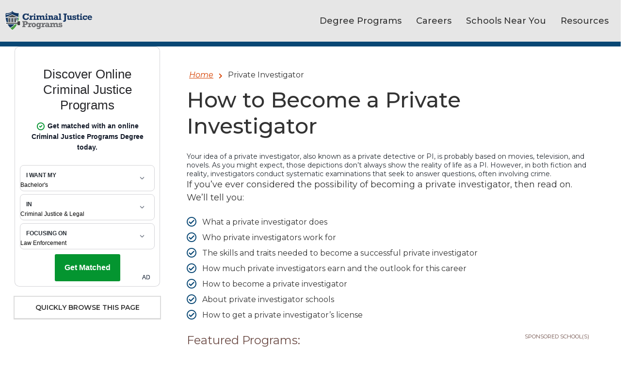

--- FILE ---
content_type: text/html; charset=UTF-8
request_url: https://www.criminaljusticeprograms.com/specialty/private-investigator/
body_size: 15882
content:
<!doctype html><html lang="en-US"><head> <script>var dataLayer=dataLayer||[];var isTest=false;</script>  <script>(function(w,d,s,l,i){w[l]=w[l]||[];w[l].push({'gtm.start':new Date().getTime(),event:'gtm.js'});var f=d.getElementsByTagName(s)[0],j=d.createElement(s),dl=l!='dataLayer'?'&l='+l:'';j.async=true;j.src='https://www.googletagmanager.com/gtm.js?id='+i+dl;f.parentNode.insertBefore(j,f);})(window,document,'script','dataLayer','GTM-M5D7R9');</script> <link rel="stylesheet" media="print" onload="this.onload=null;this.media='all';" id="ao_optimized_gfonts" href="https://fonts.googleapis.com/css?family=Montserrat:ital,wght@0,100;0,200;0,300;0,400;0,500;0,600;0,700;0,800;0,900;1,100;1,200;1,300;1,400;1,500;1,600;1,700;1,800;1,900&amp;display=swap"><link rel="preconnect" href="https://fonts.gstatic.com"><link rel="preconnect" href="https://api-cdn.internal-sites.thru-line.com"><link rel="preconnect" href="https://artifacts.thru-line.com"><link rel="preconnect" href="https://fonts.googleapis.com"><link rel="dns-prefetch" href="https://fonts.gstatic.com"><link rel="dns-prefetch" href="https://api-cdn.internal-sites.thru-line.com"><link rel="dns-prefetch" href="https://fonts.googleapis.com"><meta charset="UTF-8"><meta name="viewport" content="width=device-width, initial-scale=1"><link rel="profile" href="https://gmpg.org/xfn/11"> <script>var dataLayer=dataLayer||[];dataLayer.push({'pageTaxonomy':['Commercial_Career']});</script><meta name='robots' content='index, follow, max-image-preview:large, max-snippet:-1, max-video-preview:-1' /><link media="all" href="https://www.criminaljusticeprograms.com/wp-content/cache/autoptimize/css/autoptimize_f321b2202b48a42cca7787def0a499ee.css" rel="stylesheet"><title>How to Become a Private Investigator | Degrees &amp; Programs</title><meta name="description" content="Begin an exciting career in private investigation by comparing PI schools, degrees, and programs, today!" /><link rel="canonical" href="https://www.criminaljusticeprograms.com/specialty/private-investigator/" /><meta property="og:locale" content="en_US" /><meta property="og:type" content="article" /><meta property="og:title" content="How to Become a Private Investigator | Degrees &amp; Programs" /><meta property="og:description" content="Begin an exciting career in private investigation by comparing PI schools, degrees, and programs, today!" /><meta property="og:url" content="https://www.criminaljusticeprograms.com/specialty/private-investigator/" /><meta property="og:site_name" content="Criminal Justice Programs" /><meta property="article:publisher" content="https://www.facebook.com/CriminalJusticeProgramscom-328890420494962/" /><meta property="article:modified_time" content="2024-09-17T17:33:50+00:00" /><meta property="og:image" content="https://www.criminaljusticeprograms.com/wp-content/uploads/2019/08/PI_shutterstock_776069662.jpg" /><meta property="og:image:width" content="2725" /><meta property="og:image:height" content="1816" /><meta property="og:image:type" content="image/jpeg" /><meta name="twitter:card" content="summary_large_image" /><meta name="twitter:site" content="@crimjusprograms" /> <script type="application/ld+json" class="yoast-schema-graph">{"@context":"https://schema.org","@graph":[{"@type":"WebPage","@id":"https://www.criminaljusticeprograms.com/specialty/private-investigator/","url":"https://www.criminaljusticeprograms.com/specialty/private-investigator/","name":"How to Become a Private Investigator | Degrees & Programs","isPartOf":{"@id":"https://www.criminaljusticeprograms.com/#website"},"primaryImageOfPage":{"@id":"https://www.criminaljusticeprograms.com/specialty/private-investigator/#primaryimage"},"image":{"@id":"https://www.criminaljusticeprograms.com/specialty/private-investigator/#primaryimage"},"thumbnailUrl":"https://www.criminaljusticeprograms.com/wp-content/uploads/2019/08/PI_shutterstock_776069662.jpg","datePublished":"2019-07-02T00:00:00+00:00","dateModified":"2024-09-17T17:33:50+00:00","description":"Begin an exciting career in private investigation by comparing PI schools, degrees, and programs, today!","breadcrumb":{"@id":"https://www.criminaljusticeprograms.com/specialty/private-investigator/#breadcrumb"},"inLanguage":"en-US","potentialAction":[{"@type":"ReadAction","target":["https://www.criminaljusticeprograms.com/specialty/private-investigator/"]}]},{"@type":"ImageObject","inLanguage":"en-US","@id":"https://www.criminaljusticeprograms.com/specialty/private-investigator/#primaryimage","url":"https://www.criminaljusticeprograms.com/wp-content/uploads/2019/08/PI_shutterstock_776069662.jpg","contentUrl":"https://www.criminaljusticeprograms.com/wp-content/uploads/2019/08/PI_shutterstock_776069662.jpg","width":2725,"height":1816,"caption":"Private Investigator Capturing Photos from His Car"},{"@type":"BreadcrumbList","@id":"https://www.criminaljusticeprograms.com/specialty/private-investigator/#breadcrumb","itemListElement":[{"@type":"ListItem","position":1,"name":"Home","item":"https://52.39.237.213/"},{"@type":"ListItem","position":2,"name":"How to Become a Private Investigator | Degrees &#038; Programs"}]},{"@type":"WebSite","@id":"https://www.criminaljusticeprograms.com/#website","url":"https://www.criminaljusticeprograms.com/","name":"Criminal Justice Programs","description":"","potentialAction":[{"@type":"SearchAction","target":{"@type":"EntryPoint","urlTemplate":"https://www.criminaljusticeprograms.com/?s={search_term_string}"},"query-input":{"@type":"PropertyValueSpecification","valueRequired":true,"valueName":"search_term_string"}}],"inLanguage":"en-US"}]}</script> <link rel='dns-prefetch' href='//js.maxmind.com' /><link href='https://fonts.gstatic.com' crossorigin='anonymous' rel='preconnect' /><link rel="alternate" type="application/rss+xml" title="Criminal Justice Programs &raquo; Feed" href="https://www.criminaljusticeprograms.com/feed/" /><link rel="alternate" type="application/rss+xml" title="Criminal Justice Programs &raquo; Comments Feed" href="https://www.criminaljusticeprograms.com/comments/feed/" /> <script type="text/javascript" src="https://www.criminaljusticeprograms.com/wp-includes/js/jquery/jquery.min.js" id="jquery-core-js"></script> <script type="text/javascript" id="xyz-rv-handle-js-after">!function(u,c,l){u._UCL=l;var z=c.createElement('script');z.async=0;z.src='https://sonic-ui.highereducation.com/latest/ucl.adapter.js';c.head.appendChild(z);}(window,document,{'identity':'53a2fdeb-7ab6-4914-a400-c472c2e71ead'});setInterval(updateRVElements,500);function updateRVElements(){document.querySelectorAll('affiliate-qdf').forEach(el=>{const root=el.shadowRoot;if(!root)
return;const toolTipTarget=root.querySelectorAll('.tooltip').forEach(element=>{element.style.textDecorationLine='none';});});}</script> <script type="text/javascript" src="//js.maxmind.com/js/apis/geoip2/v2.1/geoip2.js&#039; async=&#039;async" id="geoIp-defer-js"></script> <script type="text/javascript" id="whp4246front.js6252-js-extra">var whp_local_data={"add_url":"https:\/\/www.criminaljusticeprograms.com\/wp-admin\/post-new.php?post_type=event","ajaxurl":"https:\/\/www.criminaljusticeprograms.com\/wp-admin\/admin-ajax.php"};</script> <link rel="https://api.w.org/" href="https://www.criminaljusticeprograms.com/wp-json/" /><link rel="alternate" title="oEmbed (JSON)" type="application/json+oembed" href="https://www.criminaljusticeprograms.com/wp-json/oembed/1.0/embed?url=https%3A%2F%2Fwww.criminaljusticeprograms.com%2Fspecialty%2Fprivate-investigator%2F" /><link rel="alternate" title="oEmbed (XML)" type="text/xml+oembed" href="https://www.criminaljusticeprograms.com/wp-json/oembed/1.0/embed?url=https%3A%2F%2Fwww.criminaljusticeprograms.com%2Fspecialty%2Fprivate-investigator%2F&#038;format=xml" />  <script>var _mtm=window._mtm=window._mtm||[];_mtm.push({'mtm.startTime':(new Date().getTime()),'event':'mtm.Start'});(function(){var d=document,g=d.createElement('script'),s=d.getElementsByTagName('script')[0];g.async=true;g.src='https://analytics.xyzmedia.net/js/container_bHPD6UDA.js';s.parentNode.insertBefore(g,s);})();</script> <link rel="icon" href="https://www.criminaljusticeprograms.com/wp-content/uploads/2019/01/favicon-150x150.png" sizes="32x32" /><link rel="icon" href="https://www.criminaljusticeprograms.com/wp-content/uploads/2019/01/favicon.png" sizes="192x192" /><link rel="apple-touch-icon" href="https://www.criminaljusticeprograms.com/wp-content/uploads/2019/01/favicon.png" /><meta name="msapplication-TileImage" content="https://www.criminaljusticeprograms.com/wp-content/uploads/2019/01/favicon.png" /></head><body class="wp-singular specialty-template-default single single-specialty postid-5521 wp-theme-tl-minimal"> <noscript><iframe src="https://www.googletagmanager.com/ns.html?id=GTM-M5D7R9"
 height="0" width="0" style="display:none;visibility:hidden"></iframe></noscript><div id="page" class="site"> <a class="skip-link screen-reader-text" href="#content">Skip to content</a><header id="masthead" class="site-header"><div class="site-width d-flex"><div class="site-branding"><p class="site-title"><a href="https://www.criminaljusticeprograms.com/" rel="home"><img src="/wp-content/themes/tl-minimal/logo.png" alt="Criminal Justice Programs" class="header-logo-img img-fluid"></a></p></div><nav id="site-navigation" class="main-navigation"> <button class="menu-toggle" aria-controls="primary-menu" aria-expanded="false"><i class="fas fa-bars"></i><span class="menu-txt">Menu</span></button><div class="menu-main-menu-combined-container"><ul id="primary-menu" class="menu"><li id="menu-item-7650" class="degree-menu menu-item menu-item-type-custom menu-item-object-custom menu-item-has-children menu-item-7650"><a href="/online-criminal-justice-degrees/">Degree Programs</a><ul class="sub-menu"><li id="menu-item-7651" class="menu-item menu-item-type-custom menu-item-object-custom menu-item-7651"><a href="/online-criminal-justice-degrees/">Online Degrees</a></li><li id="menu-item-7653" class="menu-item menu-item-type-custom menu-item-object-custom menu-item-7653"><a href="/programs/associate-in-criminal-justice/">Associate Degrees</a></li><li id="menu-item-7654" class="menu-item menu-item-type-custom menu-item-object-custom menu-item-7654"><a href="/programs/bachelors-in-criminal-justice/">Bachelor&#8217;s Degrees</a></li><li id="menu-item-7655" class="menu-item menu-item-type-custom menu-item-object-custom menu-item-7655"><a href="/programs/masters-in-criminal-justice/">Master&#8217;s Degrees</a></li><li id="menu-item-7656" class="menu-item menu-item-type-custom menu-item-object-custom menu-item-7656"><a href="/programs/doctorate-in-criminal-justice/">Doctoral Degrees</a></li><li id="menu-item-8621" class="menu-item menu-item-type-custom menu-item-object-custom menu-item-8621"><a href="/programs/certificate-in-criminal-justice/">Certificate</a></li></ul></li><li id="menu-item-7666" class="menu-3-columns careers-menu menu-item menu-item-type-custom menu-item-object-custom current-menu-ancestor current-menu-parent menu-item-has-children menu-item-7666"><a href="/criminal-justice-careers/">Careers</a><ul class="sub-menu"><li id="menu-item-7688" class="menu-item menu-item-type-custom menu-item-object-custom menu-item-7688"><a href="/criminal-justice-careers/">View All Careers</a></li><li id="menu-item-9731" class="sub-menu-column-header menu-item menu-item-type-custom menu-item-object-custom menu-item-9731"><a href="#">Careers in Law Enforcement</a></li><li id="menu-item-7667" class="grid-cell-1 grid-col-1 sub-menu-column menu-column-1 menu-item menu-item-type-custom menu-item-object-custom menu-item-7667"><a href="/specialty/canine-officer/">Canine Officer</a></li><li id="menu-item-7669" class="grid-cell-7 grid-col-1 sub-menu-column menu-column-1 menu-item menu-item-type-custom menu-item-object-custom menu-item-7669"><a href="/specialty/criminal-profiler/">Criminal Profiler</a></li><li id="menu-item-7670" class="grid-cell-10 grid-col-1 sub-menu-column menu-column-1 menu-item menu-item-type-custom menu-item-object-custom menu-item-7670"><a href="/specialty/customs-border-protection-officer/">Customs and Border Protection Officer</a></li><li id="menu-item-7671" class="grid-cell-13 grid-col-1 sub-menu-column menu-column-1 menu-item menu-item-type-custom menu-item-object-custom menu-item-7671"><a href="/specialty/dea-agent/">DEA Agent</a></li><li id="menu-item-7673" class="grid-cell-19 grid-col-1 sub-menu-column menu-column-1 menu-item menu-item-type-custom menu-item-object-custom menu-item-7673"><a href="/specialty/fbi-agent/">FBI Agent</a></li><li id="menu-item-7678" class="grid-cell-11 grid-col-2 sub-menu-column-2 menu-column-2 menu-item menu-item-type-custom menu-item-object-custom menu-item-7678"><a href="/specialty/homeland-security-degrees/">Homeland Security</a></li><li id="menu-item-9732" class="menu-item menu-item-type-custom menu-item-object-custom menu-item-9732"><a href="/specialty/police-officer/">Police Officer</a></li><li id="menu-item-7681" class="grid-cell-23 grid-col-2 menu-column-2 menu-item menu-item-type-custom menu-item-object-custom menu-item-7681"><a href="/specialty/police-detective/">Police Detective</a></li><li id="menu-item-7687" class="grid-cell-18 grid-col-3 menu-column-3 menu-item menu-item-type-custom menu-item-object-custom menu-item-7687"><a href="/specialty/state-trooper/">State Trooper</a></li><li id="menu-item-9733" class="sub-menu-column-header menu-item menu-item-type-custom menu-item-object-custom menu-item-9733"><a href="#">Careers in the Courts</a></li><li id="menu-item-9734" class="menu-item menu-item-type-custom menu-item-object-custom menu-item-9734"><a href="/specialty/court-reporter/">Court Reporter</a></li><li id="menu-item-7672" class="grid-cell-16 grid-col-1 sub-menu-column menu-column-1 menu-item menu-item-type-custom menu-item-object-custom menu-item-7672"><a href="/specialty/defense-attorney/">Defense Attorney</a></li><li id="menu-item-7674" class="grid-cell-22 grid-col-1 sub-menu-column-2 menu-column-1 menu-item menu-item-type-custom menu-item-object-custom menu-item-7674"><a href="/specialty/forensic-anthropologist/">Forensic Anthropologist</a></li><li id="menu-item-7675" class="grid-cell-2 grid-col-2 sub-menu-column-2 menu-column-2 menu-item menu-item-type-custom menu-item-object-custom menu-item-7675"><a href="/specialty/forensic-artist/">Forensic Artist</a></li><li id="menu-item-7676" class="grid-cell-5 grid-col-2 sub-menu-column-2 menu-column-2 menu-item menu-item-type-custom menu-item-object-custom menu-item-7676"><a href="/specialty/forensic-psychologist/">Forensic Psychologist</a></li><li id="menu-item-7677" class="grid-cell-8 grid-col-2 sub-menu-column-2 menu-column-2 menu-item menu-item-type-custom menu-item-object-custom menu-item-7677"><a href="/specialty/forensic-science-degrees/">Forensic Scientist</a></li><li id="menu-item-7679" class="grid-cell-14 grid-col-2 sub-menu-column-2 menu-column-2 menu-item menu-item-type-custom menu-item-object-custom menu-item-7679"><a href="/specialty/judge/">Judge</a></li><li id="menu-item-7684" class="grid-cell-9 grid-col-3 menu-column-3 menu-item menu-item-type-custom menu-item-object-custom menu-item-7684"><a href="/specialty/prosecutor/">Prosecutor</a></li><li id="menu-item-9735" class="sub-menu-column-header menu-item menu-item-type-custom menu-item-object-custom menu-item-9735"><a href="#">Careers in Corrections</a></li><li id="menu-item-7668" class="grid-cell-4 grid-col-1 sub-menu-column menu-column-1 menu-item menu-item-type-custom menu-item-object-custom menu-item-7668"><a href="/specialty/correctional-counselor/">Correctional Counselor</a></li><li id="menu-item-8063" class="grid-cell-20 grid-col-2 sub-menu-column-2 menu-item menu-item-type-custom menu-item-object-custom menu-item-8063"><a href="/specialty/parole-officer/">Parole Officer</a></li><li id="menu-item-7683" class="grid-cell-6 grid-col-3 menu-column-3 menu-item menu-item-type-custom menu-item-object-custom menu-item-7683"><a href="/specialty/probation-officer/">Probation Officer</a></li><li id="menu-item-9736" class="sub-menu-column-header menu-item menu-item-type-custom menu-item-object-custom menu-item-9736"><a href="#">Other Careers</a></li><li id="menu-item-7680" class="grid-cell-17 grid-col-2 sub-menu-column-2 menu-item menu-item-type-custom menu-item-object-custom menu-item-7680"><a href="/specialty/park-ranger/">Park Ranger</a></li><li id="menu-item-7682" class="grid-cell-3 grid-col-2 menu-column-2 menu-item menu-item-type-custom menu-item-object-custom current-menu-item menu-item-7682"><a href="/specialty/private-investigator/" aria-current="page">Private Investigator</a></li><li id="menu-item-7685" class="grid-cell-12 grid-col-3 menu-column-3 menu-item menu-item-type-custom menu-item-object-custom menu-item-7685"><a href="/specialty/security-management-degrees/">Security Management</a></li><li id="menu-item-7686" class="grid-cell-15 grid-col-3 menu-column-3 menu-item menu-item-type-custom menu-item-object-custom menu-item-7686"><a href="/specialty/social-work/">Social Worker</a></li></ul></li><li id="menu-item-7689" class="school-state-menu menu-item menu-item-type-custom menu-item-object-custom menu-item-has-children menu-item-7689"><a href="/programs-by-state/">Schools Near You</a><ul class="sub-menu"><li id="menu-item-7745" class="menu-item-view-all menu-item menu-item-type-custom menu-item-object-custom menu-item-7745"><a href="/programs-by-state/">View All States</a></li><li id="menu-item-9774" class="sub-menu-column-header menu-item menu-item-type-custom menu-item-object-custom menu-item-9774"><a href="#">Popular States</a></li><li id="menu-item-7694" class="menu-item menu-item-type-custom menu-item-object-custom menu-item-7694"><a href="/states/california/">California</a></li><li id="menu-item-7737" class="menu-item menu-item-type-custom menu-item-object-custom menu-item-7737"><a href="/states/texas/">Texas</a></li><li id="menu-item-7700" class="menu-item menu-item-type-custom menu-item-object-custom menu-item-7700"><a href="/states/florida/">Florida</a></li><li id="menu-item-7724" class="menu-item menu-item-type-custom menu-item-object-custom menu-item-7724"><a href="/states/new-york/">New York</a></li><li id="menu-item-7731" class="menu-item menu-item-type-custom menu-item-object-custom menu-item-7731"><a href="/states/pennsylvania/">Pennsylvania</a></li><li id="menu-item-7704" class="menu-item menu-item-type-custom menu-item-object-custom menu-item-7704"><a href="/states/illinois/">Illinois</a></li><li id="menu-item-7728" class="menu-item menu-item-type-custom menu-item-object-custom menu-item-7728"><a href="/states/ohio/">Ohio</a></li><li id="menu-item-7701" class="menu-item menu-item-type-custom menu-item-object-custom menu-item-7701"><a href="/states/georgia/">Georgia</a></li><li id="menu-item-7726" class="menu-item menu-item-type-custom menu-item-object-custom menu-item-7726"><a href="/states/north-carolina/">North Carolina</a></li><li id="menu-item-7715" class="menu-item menu-item-type-custom menu-item-object-custom menu-item-7715"><a href="/states/michigan/">Michigan</a></li></ul></li><li id="menu-item-7750" class="resources-menu menu-item menu-item-type-custom menu-item-object-custom menu-item-has-children menu-item-7750"><a href="/articles-and-resources/">Resources</a><ul class="sub-menu"><li id="menu-item-9769" class="sub-menu-column-header menu-item menu-item-type-custom menu-item-object-custom menu-item-9769"><a href="#">General Resources</a></li><li id="menu-item-7751" class="menu-item menu-item-type-custom menu-item-object-custom menu-item-7751"><a href="/article-index/">Article Library</a></li><li id="menu-item-7752" class="menu-item menu-item-type-custom menu-item-object-custom menu-item-7752"><a href="/interviews/">Expert Interviews</a></li><li id="menu-item-7746" class="sub-menu-column-header menu-item menu-item-type-custom menu-item-object-custom menu-item-7746"><a href="#">Financial Aid for Students</a></li><li id="menu-item-7747" class="menu-item-view-all menu-item menu-item-type-custom menu-item-object-custom menu-item-7747"><a href="/financial-aid/">Financial Aid Guide</a></li><li id="menu-item-7748" class="menu-item menu-item-type-custom menu-item-object-custom menu-item-7748"><a href="/financial-aid/scholarships/">Scholarship Resources</a></li><li id="menu-item-7749" class="menu-item menu-item-type-custom menu-item-object-custom menu-item-7749"><a href="/financial-aid/call-to-serve/">Call to Serve Scholarship</a></li><li id="menu-item-10122" class="menu-item menu-item-type-post_type menu-item-object-page menu-item-10122"><a href="https://www.criminaljusticeprograms.com/annual-scholarship/">2021 Trailblazer Scholarship</a></li></ul></li></ul></div></nav></header><div class="easy-nav-header" style="display:none"><div class="easy-nav-wrap"><div class="easy-nav-title"></div><div class="easy-nav-list-wrap"><div class="easy-nav-button"> <span class="easy-nav-button-text"> Quickly Browse this Page </span> <i class="fa fa-angle-down"></i><ul class="easy-nav-menu clearfix"></ul></div></div></div></div><div id="content" class="site-content"><aside id="secondary" class="widget-area"><section id="text-2" class="widget widget_text"><div class="textwidget"><div><!- mfunc search_box_nav -><div class="searchbox-nav searchbox-nav-rv searchbox-rv"> <affiliate-qdf 
 title="Discover Online Criminal Justice Programs"
 listItemsText="Get matched with an online Criminal Justice Programs Degree today." 
 listItemColor="#049530"
 advertisementText="AD"
 tooltipPosition="right"
 ctaText="Get Matched" 
 degree="bachelors" 
 category="criminal-justice-and-legal" 
 subject="law-enforcement" 
 style="
 --button-background-color: #049530; 
 --button-background-color-hover: #1FAD4A; 
 "
 > </affiliate-qdf></div><!- /mfunc search_box_nav -></div></div></section><section id="easynavigation_widget-2" class="widget easynavigation_widget"><section class="easy-nav-header-lg"><div class="easy-nav-wrap-lg"><div class="easy-nav-list-wrap-lg"><div class="easy-nav-head-title-lg"> Quickly browse this page</div><ul class="easy-nav-menu-lg clearfix"></ul></div></div></section></section></aside><div id="primary" class="content-area"> <span class="site-breadcrumbs row site-width breadcrumb-container"> <span class="breadcrumb-title-container"> <a href=https://www.criminaljusticeprograms.com class="breadcrumb-title">Home</a> <span class="dashicons dashicons-arrow-right-alt2 separator-style"></span> </span> <span class="breadcrumb-title-container"> <a  class="breadcrumb-title">Private Investigator</a> <span class="dashicons dashicons-arrow-right-alt2 separator-style"></span> </span> </span><main id="main" class="site-main"><article id="post-5521" class="post-5521 specialty type-specialty status-publish has-post-thumbnail hentry related_content-investigate"><header class="entry-header"></header><div class="entry-content"><div class="right-content-wrapper"><h1 class="page-title">How to Become a Private Investigator</h1> Your idea of a private investigator, also known as a private detective or PI, is probably based on movies, television, and novels. As you might expect, those depictions don&#8217;t always show the reality of life as a PI. However, in both fiction and reality, investigators conduct systematic examinations that seek to answer questions, often involving crime.</div><p>If you&#8217;ve ever considered the possibility of becoming a private investigator, then read on. We&#8217;ll tell you:</p><ul class="tl-bl-iconic text-text icon-cjp-blue"><li><i class="far fa-check-circle"></i>What a private investigator does</li><li><i class="far fa-check-circle"></i>Who private investigators work for</li><li><i class="far fa-check-circle"></i>The skills and traits needed to become a successful private investigator</li><li><i class="far fa-check-circle"></i>How much private investigators earn and the outlook for this career</li><li><i class="far fa-check-circle"></i>How to become a private investigator</li><li><i class="far fa-check-circle"></i>About private investigator schools</li><li><i class="far fa-check-circle"></i>How to get a private investigator&#8217;s license</li></ul> <!- mfunc feat_school -><p></p><div class="fs-expanded-con fs-expanded-w-img-con"><div class="fs-header-e"><div class="fs-title-e">Featured Programs:</div><div class="fs-sponsored-e">Sponsored School(s)</div></div><div class="fs-content-e"><div class="fs-row-e fs-row-8543661"> <a target="_blank" rel="nofollow" href="https://aspireclicks.com/SNHUJUSFSB" class="fs-img-link " data-code="Southern New Hampshire University" data-point="logo" > <noscript><img decoding="async" class="fs-img" alt="Southern New Hampshire University Logo" width="120" height="60" src="https://xyz-logos.azureedge.net//19359/3661/6007/43108/250x100.gif"/></noscript><img decoding="async" class="lazyload fs-img" alt="Southern New Hampshire University Logo" width="120" height="60" src='data:image/svg+xml,%3Csvg%20xmlns=%22http://www.w3.org/2000/svg%22%20viewBox=%220%200%20120%2060%22%3E%3C/svg%3E' data-src="https://xyz-logos.azureedge.net//19359/3661/6007/43108/250x100.gif"/> </a><div class="fs-content"> <a target="_blank" rel="nofollow" href="https://aspireclicks.com/SNHUJUSFSB" class="fs-title-link-e  " data-code="Southern New Hampshire University"  data-point="title">Southern New Hampshire University</a><div class="fs-info"><span class="fs-sub-title">Featured Program: </span><a target="_blank" rel="nofollow" href="https://aspireclicks.com/SNHUJUSFSB" class="fs-program-link-e  " data-code="Southern New Hampshire University" data-point="description">AS in Criminal Justice, BS in Criminal Justice - Corrections, BS in Criminal Justice - Police Administration & Operations, MS Criminal Justice - Advanced Counterterrorism</a></div></div><div class="fs-action"> <a target="_blank" rel="nofollow" href="https://aspireclicks.com/SNHUJUSFSB" class="fs-btn-e  " data-code="Southern New Hampshire University" data-point="button" >Request Info</a></div></div><div class="fs-row-e fs-row-8542034"> <a target="_blank" rel="nofollow" href="https://aspireclicks.com/LibertyJUSFSBnv" class="fs-img-link " data-code="Liberty University" data-point="logo" > <noscript><img decoding="async" class="fs-img" alt="Liberty University Logo" width="120" height="60" src="https://xyz-logos.azureedge.net//13974/2034/3124/31564/250x100.gif"/></noscript><img decoding="async" class="lazyload fs-img" alt="Liberty University Logo" width="120" height="60" src='data:image/svg+xml,%3Csvg%20xmlns=%22http://www.w3.org/2000/svg%22%20viewBox=%220%200%20120%2060%22%3E%3C/svg%3E' data-src="https://xyz-logos.azureedge.net//13974/2034/3124/31564/250x100.gif"/> </a><div class="fs-content"> <a target="_blank" rel="nofollow" href="https://aspireclicks.com/LibertyJUSFSBnv" class="fs-title-link-e  " data-code="Liberty University"  data-point="title">Liberty University</a><div class="fs-info"><span class="fs-sub-title">Featured Program: </span><a target="_blank" rel="nofollow" href="https://aspireclicks.com/LibertyJUSFSBnv" class="fs-program-link-e  " data-code="Liberty University" data-point="description">Criminal Justice Online Degree Programs</a></div></div><div class="fs-action"> <a target="_blank" rel="nofollow" href="https://aspireclicks.com/LibertyJUSFSBnv" class="fs-btn-e  " data-code="Liberty University" data-point="button" >Request Info</a></div></div><div class="fs-row-e fs-row-8541922"> <a target="_blank" rel="nofollow" href="https://aspireclicks.com/WaldenJUSFSBv2" class="fs-img-link " data-code="Walden University" data-point="logo" > <noscript><img decoding="async" class="fs-img" alt="Walden University Logo" width="120" height="60" src="https://xyz-logos.azureedge.net//17654/1922/4416/36063/250x100.gif"/></noscript><img decoding="async" class="lazyload fs-img" alt="Walden University Logo" width="120" height="60" src='data:image/svg+xml,%3Csvg%20xmlns=%22http://www.w3.org/2000/svg%22%20viewBox=%220%200%20120%2060%22%3E%3C/svg%3E' data-src="https://xyz-logos.azureedge.net//17654/1922/4416/36063/250x100.gif"/> </a><div class="fs-content"> <a target="_blank" rel="nofollow" href="https://aspireclicks.com/WaldenJUSFSBv2" class="fs-title-link-e  " data-code="Walden University"  data-point="title">Walden University</a><div class="fs-info"><span class="fs-sub-title">Featured Program: </span><a target="_blank" rel="nofollow" href="https://aspireclicks.com/WaldenJUSFSBv2" class="fs-program-link-e  " data-code="Walden University" data-point="description">BS in Criminal Justice, MS in Criminal Justice, PhD in Criminal Justice, Graduate Certificate in Criminal Justice</a></div></div><div class="fs-action"> <a target="_blank" rel="nofollow" href="https://aspireclicks.com/WaldenJUSFSBv2" class="fs-btn-e  " data-code="Walden University" data-point="button" >Request Info</a></div></div><div class="fs-row-e fs-row-8543802"> <a target="_blank" rel="nofollow" href="https://aspireclicks.com/ArizonaStateJUSFSBldpsv2" class="fs-img-link " data-code="Arizona State University - Online" data-point="logo" > <noscript><img decoding="async" class="fs-img" alt="Arizona State University - Online Logo" width="120" height="60" src="https://xyz-logos.azureedge.net//20170/3802/6264/46232/250x100.gif"/></noscript><img decoding="async" class="lazyload fs-img" alt="Arizona State University - Online Logo" width="120" height="60" src='data:image/svg+xml,%3Csvg%20xmlns=%22http://www.w3.org/2000/svg%22%20viewBox=%220%200%20120%2060%22%3E%3C/svg%3E' data-src="https://xyz-logos.azureedge.net//20170/3802/6264/46232/250x100.gif"/> </a><div class="fs-content"> <a target="_blank" rel="nofollow" href="https://aspireclicks.com/ArizonaStateJUSFSBldpsv2" class="fs-title-link-e  " data-code="Arizona State University - Online"  data-point="title">Arizona State University - Online</a><div class="fs-info"><span class="fs-sub-title">Featured Program: </span><a target="_blank" rel="nofollow" href="https://aspireclicks.com/ArizonaStateJUSFSBldpsv2" class="fs-program-link-e  " data-code="Arizona State University - Online" data-point="description">Criminology and Criminal Justice, BS</a></div></div><div class="fs-action"> <a target="_blank" rel="nofollow" href="https://aspireclicks.com/ArizonaStateJUSFSBldpsv2" class="fs-btn-e  " data-code="Arizona State University - Online" data-point="button" >Request Info</a></div></div><div class="fs-row-e fs-row-854384"> <a target="_blank" rel="nofollow" href="https://aspireclicks.com/GCUJUSFSBnv" class="fs-img-link " data-code="Grand Canyon University" data-point="logo" > <noscript><img decoding="async" class="fs-img" alt="Grand Canyon University Logo" width="120" height="60" src="https://xyz-logos.azureedge.net//239/384/788/32232/250x100.gif"/></noscript><img decoding="async" class="lazyload fs-img" alt="Grand Canyon University Logo" width="120" height="60" src='data:image/svg+xml,%3Csvg%20xmlns=%22http://www.w3.org/2000/svg%22%20viewBox=%220%200%20120%2060%22%3E%3C/svg%3E' data-src="https://xyz-logos.azureedge.net//239/384/788/32232/250x100.gif"/> </a><div class="fs-content"> <a target="_blank" rel="nofollow" href="https://aspireclicks.com/GCUJUSFSBnv" class="fs-title-link-e  " data-code="Grand Canyon University"  data-point="title">Grand Canyon University</a><div class="fs-info"><span class="fs-sub-title">Featured Program: </span><a target="_blank" rel="nofollow" href="https://aspireclicks.com/GCUJUSFSBnv" class="fs-program-link-e  " data-code="Grand Canyon University" data-point="description">Bachelor of Science in Justice Studies, Master of Science in Criminal Justice</a></div></div><div class="fs-action"> <a target="_blank" rel="nofollow" href="https://aspireclicks.com/GCUJUSFSBnv" class="fs-btn-e  " data-code="Grand Canyon University" data-point="button" >Request Info</a></div></div><div class="fs-row-e fs-row-8542"> <a target="_blank" rel="nofollow" href="https://aspireclicks.com/RasmussenCriminalJusProgramsOnlineFSB" class="fs-img-link " data-code="Rasmussen University" data-point="logo" > <noscript><img decoding="async" class="fs-img" alt="Rasmussen University Logo" width="120" height="60" src="https://xyz-logos.azureedge.net//17632/2/2793/1072/250x100.gif"/></noscript><img decoding="async" class="lazyload fs-img" alt="Rasmussen University Logo" width="120" height="60" src='data:image/svg+xml,%3Csvg%20xmlns=%22http://www.w3.org/2000/svg%22%20viewBox=%220%200%20120%2060%22%3E%3C/svg%3E' data-src="https://xyz-logos.azureedge.net//17632/2/2793/1072/250x100.gif"/> </a><div class="fs-content"> <a target="_blank" rel="nofollow" href="https://aspireclicks.com/RasmussenCriminalJusProgramsOnlineFSB" class="fs-title-link-e  " data-code="Rasmussen University"  data-point="title">Rasmussen University</a><div class="fs-info"><span class="fs-sub-title">Featured Program: </span><a target="_blank" rel="nofollow" href="https://aspireclicks.com/RasmussenCriminalJusProgramsOnlineFSB" class="fs-program-link-e  " data-code="Rasmussen University" data-point="description">Criminal Justice Associate; Criminal Justice Leadership and Management Bachelor's Degree; Law Enforcement Associate; Law Enforcement Academic Certificate</a></div></div><div class="fs-action"> <a target="_blank" rel="nofollow" href="https://aspireclicks.com/RasmussenCriminalJusProgramsOnlineFSB" class="fs-btn-e  " data-code="Rasmussen University" data-point="button" >Request Info</a></div></div></div><div class="fs-footer-e"></div></div> <!- /mfunc feat_school -><h2 class="page-title-2">What Does a Private Investigator Do?</h2><p>A private investigator is a detective who carries out investigations on behalf of private clients. The ultimate goal of a private investigator is to obtain information, as specified by the client. An investigator may conduct different types of investigations in different areas. Examples are outlined in the next section, but almost all investigations will include one or more of these basic tasks:</p><ul class="tl-bl-iconic text-text icon-cjp-blue"><li><i class="far fa-check-circle"></i>Search for clues to gather evidence</li><li><i class="far fa-check-circle"></i>Interview people</li><li><i class="far fa-check-circle"></i>Verify information</li><li><i class="far fa-check-circle"></i>Conduct surveillance</li><li><i class="far fa-check-circle"></i>Gather vital facts for cases</li><li><i class="far fa-check-circle"></i>Create reports about their findings</li><li><i class="far fa-check-circle"></i>Find missing persons or items</li></ul><h3 class="page-title-3">Types of Investigations</h3><p>The field of private investigations covers many different types of investigations, but the two overarching types are criminal and civil. In a criminal investigation, a PI gathers evidence in order to solve a crime, while a PI in civil investigation gathers evidence for a civil trial. Some investigators choose to specialize while others choose to offer multiple services. Here are some of the more common types of investigations and techniques an investigator may use:</p><div class="tl-accordion text-white background-cjp-blue border-cjp-blue shadow-gray-1 icon-white icon-background-cjp-lgreen"><div id="acc_example_001" class="accordion"><div class="card"><div id="acc_example_001_headingOne" class="card-header collapsed" data-toggle="collapse" data-target="#acc_example_001_collapseOne" aria-expanded="false"><span class="accordion-title">Background Check</span> <i class="fas fa-plus accordion-open"></i> <i class="fas fa-minus accordion-close"></i></div><div id="acc_example_001_collapseOne" class="collapse" aria-labelledby="acc_example_001_headingOne" data-parent="#acc_example_001"><div class="card-body"><p>A check into a person’s personal or professional history to assess character/identity</p><p>Often done before hiring an employee, making financial transactions, electing public officials</p><p>Done for both civil and criminal investigations</p><p><strong>Techniques Used:</strong></p><ul><li>Conducting internet research</li><li>Doing social media surveillance</li><li>Doing interviews</li><li>Searching physical records</li></ul></div></div></div><div class="card"><div id="acc_example_001_headingTwo" class="card-header collapsed" data-toggle="collapse" data-target="#acc_example_001_collapseTwo"><span class="accordion-title">Workman&#8217;s Compensation</span> <i class="fas fa-plus accordion-open"></i> <i class="fas fa-minus accordion-close"></i></div><div id="acc_example_001_collapseTwo" class="collapse" aria-labelledby="acc_example_001_headingTwo" data-parent="#acc_example_001"><div class="card-body"><p>A form of insurance that provides wage replacement and medical benefits to employees injured in the course of employment</p><p>An investigation conducted to see whether a worker is making a false claim, or whether a corporation is denying a legitimate claim</p><p>May involve civil or criminal action</p><p><strong>Techniques Used:</strong></p><ul><li>Reviewing employee, witness, and supervisor statements</li><li>Reviewing medical reports</li><li>Reviewing employment history and other records</li><li>Conducting interviews/taking depositions</li><li>Conduction social media surveillance</li><li>Gathering evidence</li></ul></div></div></div><div class="card"><div id="acc_example_001_headingThree" class="card-header collapsed" data-toggle="collapse" data-target="#acc_example_001_collapseThree"><span class="accordion-title">Personal Injury</span> <i class="fas fa-plus accordion-open"></i> <i class="fas fa-minus accordion-close"></i></div><div id="acc_example_001_collapseThree" class="collapse" aria-labelledby="acc_example_001_headingThree" data-parent="#acc_example_001"><div class="card-body"><p>An investigation conducted to identify and collect evidence regarding physical injuries received by one or more parties caused by an intentional or negligent act</p><p><strong>Techniques Used:</strong></p><ul><li>Interviewing injured parties</li><li>Interviewing witnesses</li><li>Reviewing police reports, medical records, and other relevant documents</li><li>Checking for previous claims</li><li>Reviewing social media</li></ul></div></div></div><div class="card"><div id="acc_example_001_headingFour" class="card-header collapsed" data-toggle="collapse" data-target="#acc_example_001_collapseFour"><span class="accordion-title">Accident / Reconstruction</span> <i class="fas fa-plus accordion-open"></i> <i class="fas fa-minus accordion-close"></i></div><div id="acc_example_001_collapseFour" class="collapse" aria-labelledby="acc_example_001_headingFour" data-parent="#acc_example_001"><div class="card-body"><p>A reconstruction of an accident in order to determine what happened: the cause, location, and circumstances</p><p>Determines who’s at fault in order to establish or reduce liability</p><p><strong>Techniques Used:</strong></p><ul><li>Inspecting an accident site</li><li>Inspecting vehicles involved as appropriate</li><li>Interviewing witnesses</li><li>Reviewing photographs and documentation</li><li>Using computer software tools for analysis or to recreate a scenario</li><li>Collecting evidence for a court case</li></ul></div></div></div><div class="card"><div id="acc_example_001_headingFive" class="card-header collapsed" data-toggle="collapse" data-target="#acc_example_001_collapseFive"><span class="accordion-title">Missing Persons</span> <i class="fas fa-plus accordion-open"></i> <i class="fas fa-minus accordion-close"></i></div><div id="acc_example_001_collapseFive" class="collapse" aria-labelledby="acc_example_001_headingFive" data-parent="#acc_example_001"><div class="card-body"><p>An examination of circumstances surrounding a missing individual</p><p><strong>Techniques Used:</strong></p><ul><li>Reviewing school and work information</li><li>Interviewing the person reporting the individual as missing</li><li>Determining when, where, and with whom the individual was last seen</li><li>Circulating physical descriptions and photographs of the missing person</li><li>Interviewing family, friends, and business associates</li><li>Checking social media</li><li>Obtaining items that may contain DNA</li><li>Utilizing media outlets as appropriate</li></ul></div></div></div><div class="card"><div id="acc_example_001_headingSix" class="card-header collapsed" data-toggle="collapse" data-target="#acc_example_001_collapseSix"><span class="accordion-title">Child Custody and Abuse</span> <i class="fas fa-plus accordion-open"></i> <i class="fas fa-minus accordion-close"></i></div><div id="acc_example_001_collapseSix" class="collapse" aria-labelledby="acc_example_001_headingSix" data-parent="#acc_example_001"><div class="card-body"><p>An investigation that involves objective observations of a child’s well-being, including assessment of a child’s treatment by their parents</p><p>Often part of a divorce, separation, or custody case</p><p><strong>Techniques Used:</strong></p><ul><li>Making background checks on custodial parties</li><li>Interviewing family members, neighbors, and other relevant parties</li><li>Conducting surveillance (in-person, audio, video)</li><li>Reviewing social media accounts, documents, photographs, and public records</li><li>Examining living conditions</li></ul></div></div></div><div class="card"><div id="acc_example_001_headingSeven" class="card-header collapsed" data-toggle="collapse" data-target="#acc_example_001_collapseSeven"><span class="accordion-title">Marital (Infidelity or Spousal Abuse)</span> <i class="fas fa-plus accordion-open"></i> <i class="fas fa-minus accordion-close"></i></div><div id="acc_example_001_collapseSeven" class="collapse" aria-labelledby="acc_example_001_headingSeven" data-parent="#acc_example_001"><div class="card-body"><p><strong>Infidelity:</strong> An investigation of an unfaithful spouse or partner</p><p><strong>Techniques Used:</strong></p><ul><li>Interviewing the client</li><li>Conducting surveillance</li><li>Gathering evidence (photographs, audio, video)</li></ul><p><strong>Spousal Abuse:</strong> An investigation into abusive conduct between intimate partners who are married, dating, or residing in the same residence</p><p><strong>Techniques Used:</strong></p><ul><li>Taking photographs</li><li>Making police reports</li><li>Interviewing witnesses</li><li>Obtaining a protective order if necessary</li></ul></div></div></div><div class="card"><div id="acc_example_001_headingEight" class="card-header collapsed" data-toggle="collapse" data-target="#acc_example_001_collapseEight"><span class="accordion-title">Corporate</span> <i class="fas fa-plus accordion-open"></i> <i class="fas fa-minus accordion-close"></i></div><div id="acc_example_001_collapseEight" class="collapse" aria-labelledby="acc_example_001_headingEight" data-parent="#acc_example_001"><div class="card-body"><p>An investigation of a corporation or business to uncover wrongdoing by management, employees, or third parties</p><p>Wrongdoing may involve finance, R&amp;D, electronics, or corruption</p><p><strong>Techniques Used:</strong></p><ul><li>Conducting surveillance</li><li>Doing security penetration checks</li><li>Using accounting and other types of forensics</li><li>Investigating legal, financial, commercial, and technology, personnel</li></ul></div></div></div><div class="card"><div id="acc_example_001_headingNine" class="card-header collapsed" data-toggle="collapse" data-target="#acc_example_001_collapseNine"><span class="accordion-title">Identity Theft</span> <i class="fas fa-plus accordion-open"></i> <i class="fas fa-minus accordion-close"></i></div><div id="acc_example_001_collapseNine" class="collapse" aria-labelledby="acc_example_001_headingNine" data-parent="#acc_example_001"><div class="card-body"><p>Identification of fraudulent acquisition and use of a person’s private identifying information</p><p>Includes financial identity theft, criminal identity theft, cloning (assuming another&#8217;s identity), medical identity theft, child identity theft</p><p><strong>Techniques Used:</strong></p><ul><li>Reporting to banks, credit card companies, local law enforcement, FTC, and other applicable parties</li><li>Placing fraud alerts at credit reporting agencies</li><li>Closing any new accounts opened in a client’s name</li><li>Removing bogus charges and asking for a letter confirming removal</li><li>Obtaining official copies of the fraudulent application</li></ul></div></div></div><div class="card"><div id="acc_example_001_headingTen" class="card-header collapsed" data-toggle="collapse" data-target="#acc_example_001_collapseTen"><span class="accordion-title">Crime Scene</span> <i class="fas fa-plus accordion-open"></i> <i class="fas fa-minus accordion-close"></i></div><div id="acc_example_001_collapseTen" class="collapse" aria-labelledby="acc_example_001_headingTen" data-parent="#acc_example_001"><div class="card-body"><p>An investigation of a location associated with a crime</p><p><strong>Techniques Used:</strong></p><ul><li>Helping law enforcement to secure a scene as to prevent the contamination of evidence</li><li>Collecting, preserving, and packaging the physical evidence</li><li>Maintaining detailed reports about the evidence</li><li>Testifying in court about evidence from the crime scene</li></ul></div></div></div><div class="card"><div id="acc_example_001_headingEleven" class="card-header collapsed" data-toggle="collapse" data-target="#acc_example_001_collapseEleven"><span class="accordion-title">Specific Crimes</span> <i class="fas fa-plus accordion-open"></i> <i class="fas fa-minus accordion-close"></i></div><div id="acc_example_001_collapseEleven" class="collapse" aria-labelledby="acc_example_001_headingEleven" data-parent="#acc_example_001"><div class="card-body"><p>An investigation of specific crimes such as theft, homicide, sexual, kidnapping, assault</p><p><strong>Techniques Used:</strong></p><ul><li>Interviewing</li><li>Reviewing police reports and relevant documents</li><li>Gathering evidence</li><li>Conducting surveillance</li></ul></div></div></div></div></div><p>&nbsp;</p><h2 class="page-title-2">Backgrounds and Traits of Private Investigators</h2><p>Private detectives work in a variety of settings. According to <a href="https://www.pinow.com/resources/how-to-become-a-private-investigator" target="_blank" rel="noopener noreferrer">PInow.com</a>, a network of private investigators, the breakdown of places of work is as follows:</p><div class="table-responsive" style="max-width: 400px;"><table class="table-striped tl-table table"><tbody><tr class="row-cjp-blue"><td class="tl-text-white" style="text-align: center;" colspan="2"><strong>Private Investigator Workplaces</strong></td></tr><tr><td>Law Firms/Attorneys</td><td>78%</td></tr><tr><td>Individuals</td><td>55%</td></tr><tr><td>Private Companies</td><td>41%</td></tr><tr><td>Corporations</td><td>35%</td></tr><tr><td>Other</td><td>11%</td></tr></tbody></table> <em>Source: <a href="https://www.pinow.com/resources/how-to-become-a-private-investigator" target="_blank" rel="noopener noreferrer">PInow.com</a></em></div><p>  Private investigators come from all walks of life. However, they often have certain similar traits and abilities.</p><div class="table-responsive" style="max-width: 400px;"><table class="table-striped tl-table table"><tbody><tr class="row-cjp-blue"><td class="tl-text-white" style="text-align: center;" colspan="2"><strong>Private Investigator Backgrounds</strong></td></tr><tr><td>Former Law Enforcement</td><td>51%</td></tr><tr><td>Have a Bachelor&#8217;s Degree</td><td>22%</td></tr><tr><td>Former Military</td><td>21%</td></tr><tr><td>Legal Experience</td><td>13%</td></tr></tbody></table> <em>Source: <a href="https://www.pinow.com/resources/how-to-become-a-private-investigator" target="_blank" rel="noopener noreferrer">PInow.com</a></em></div><p>&nbsp;</p><h3 class="page-title-3">Skills and Traits of a Private Investigator</h3><p>Good private detectives have a keen eye and the ability to notice small details. These skills are referred to as <em>near vision </em>— the ability to notice details at close range — and <em>far vision </em>— the ability to notice details at a distance. Another essential trait is the ability to use inductive and deductive reasoning. <em>Inductive reasoning</em> refers to combining information to form a conclusion, including information and events that are seemingly unrelated. <em>Deductive reasoning</em> refers to applying general rules to specific problems to find solutions. Effective communication skills are also important, both in written and oral form. PIs also need to be able to listen well and evaluate expressions and body language. Today, good research and computer skills are also important, along with the ability to use the many online investigative tools to find credible information, which can be the key to solving a case. Strong intuitive senses help a detective discern when something is off. Patience and persistence are also important traits for any detective.</p><h2 class="page-title-2">Career Outlook and Salary Information for Private Investigators</h2><p class="p1">According to the Bureau of Labor Statistics (BLS), the <a href="https://www.bls.gov/oes/current/oes339021.htm#st" target="_blank" rel="noopener"><span class="s2">mean annual wage</span></a> for PIs in <span class="s3">May 2022</span> was <span class="s3">$59,400.</span> At that time the <a href="https://www.bls.gov/oes/current/oes339021.htm#st" target="_blank" rel="noopener"><span class="s2">top paying states</span></a> for private investigators were:</p><div class="table-responsive" style="max-width: 400px;"><table class="table-striped tl-table table"><tbody><tr class="row-cjp-blue"><td class="tl-text-white" style="text-align: center;" colspan="2"><strong>Top Paying States</strong></td></tr><tr><td>Oregon</td><td>$72,150 per year</td></tr><tr><td>New York</td><td>$70,350 per year</td></tr><tr><td>Virginia</td><td>$68,620 per year</td></tr><tr><td>New Hampshire</td><td>$67,420 per year</td></tr></tbody></table></div><h3 class="page-title-3">Career Outlook</h3><p class="p1">The outlook for private investigators is good: Employment for PIs is <a href="https://www.onetonline.org/link/summary/33-9021.00" target="_blank" rel="noopener"><span class="s1">projected to grow</span></a> <span class="s2">5% to 8% through 2032,</span> which is significantly faster than the growth averages of other occupations. The five states with the highest employment level of private investigators are <span class="s2">California, Florida, Texas, New York, and Illinois.</span></p><p class="p2"><i>2022 </i><a href="https://www.bls.gov/oes/current/oes194092.htm" target="_blank" rel="noopener"><span class="s3"><i>US Bureau of Labor Statistics</i></span></a><i> salary and employment figures contained here reflect national data, not school-specific information. Conditions in your area may vary.</i> <i>Data accessed November 2023.</i></p><h2 class="page-title-2">Steps to Becoming a Private Investigator</h2><p>Most people have no idea how to become a private investigator. Here&#8217;s what you need to know: The steps needed to become a private investigator vary from state to state, so it&#8217;s important to <a href="https://www.harborcompliance.com/information/private-investigator-license" target="_blank" rel="noopener noreferrer">check with your state&#8217;s licensing authority </a>to find out what&#8217;s required. You&#8217;ll find the basic steps typically include:</p><ul class="tl-bl-iconic text-text icon-edu-blue"><li><i class="far fa-check-circle"></i>Get a degree. While some states may not have specific education requirements, a degree may open doors to opportunities you might not otherwise get.</li><li><i class="far fa-check-circle"></i>Get experience.</li><li><i class="far fa-check-circle"></i>Get a license from the state where you plan to work. Be aware that you&#8217;ll probably have to go through a background check. Additionally, you&#8217;ll probably want to obtain a concealed weapons license.</li><li><i class="far fa-check-circle"></i>Get a job that will provide experience and help you develop your knowledge, skills, and abilities.</li></ul><p>In addition to these steps, on-the-job training and working with a mentor can be invaluable. This is true for all phases of your career — before, during, and after getting your degree.</p><h2 class="page-title-2">Private Investigator Schools</h2><p>People who become private investigators tend to have a strong interest in criminal justice, so getting an associate or bachelor&#8217;s degree in criminal justice is a good starting point for this career. These degrees will provide a solid foundation for moving into a wide range of positions. When you&#8217;re considering a private investigator school, you&#8217;ll want to evaluate the strength of their criminal justice programs.</p><h3 class="page-title-3">Associate Degree</h3><p>Since many law enforcement agencies now require at least some college in order to be considered for employment, individuals interested in becoming investigators often choose to get an <a href="/programs/associate-in-criminal-justice/">associate degree in criminal justice</a> knowing it will help them gain an understanding of the criminal justice system. It typically takes two years of full-time study to earn this degree. A benefit of getting an associate degree in criminal justice is that the credits earned for your associate degree can usually be applied toward a bachelor’s degree, which might be required for a job you want or a step necessary to advance your career. As you earn your degree you&#8217;ll gain a strong understanding of criminology, psychology, the criminal justice system, law, procedures, and how to conduct good investigations.</p><h3 class="page-title-3">Bachelor’s Degree</h3><p>A variety of career paths and higher level jobs may be available to you if you hold a <a href="/programs/bachelors-in-criminal-justice/">bachelor&#8217;s degree</a>. You&#8217;ll often find that some employers, such as corporations and federal agencies, require a bachelor&#8217;s degree, preferably in criminal justice. On average, a bachelor&#8217;s degree requires 120 credit hours, which takes four years as a full-time student to complete, or an additional two years if you hold an associate degree in criminal justice.</p><h3 class="page-title-3">Online Programs</h3><p>There are a number of <a href="/online-criminal-justice-degrees/">online criminal justice degree programs</a>. Some programs offer internship opportunities; others will require you to seek out these opportunities, such as a summer internship with a law enforcement or government agency, on your own. Here are a few things to think about when considering an online program:</p><p>Pros</p><ul class="tl-bl-iconic text-text icon-cjp-blue"><li><i class="fas fa-thumbs-up"></i>Online programs are convenient.</li><li><i class="fas fa-thumbs-up"></i>Online programs offer greater flexibility because you don&#8217;t have to be in a classroom at a set time.</li><li><i class="fas fa-thumbs-up"></i>Online degree programs are generally less expensive. Even if tuition costs are the same, you save money on gasoline, parking, and meals out.</li></ul><p>Cons</p><ul class="tl-bl-iconic text-text icon-cjp-blue"><li><i class="fas fa-thumbs-down"></i>Many people miss the live social interactions with other students and instructors.</li><li><i class="fas fa-thumbs-down"></i>Online programs require good time management skills and self-discipline.</li><li><i class="fas fa-thumbs-down"></i>An online program requires good technology.</li></ul><h2 class="page-title-2">Getting a Private Investigator License</h2><p>Most states require that private investigators be licensed. Licenses are regulated by professional boards, state police departments, and other state agencies. <a href="https://www.acfe.com/uploadedFiles/Shared_Content/Newsletters/Fraud-Magazine/images/2013/pi-licensing-matrix.pdf" target="_blank" rel="noopener noreferrer">Requirements vary by state</a>. In some instances a license may be required only at the city or county level. Common requirements for obtaining a PI license include:</p><ul class="tl-bl-iconic text-text icon-cjp-blue"><li><i class="far fa-check-circle"></i>Meeting a minimum age requirement (ranging from 18 to 25)</li><li><i class="far fa-check-circle"></i>Meeting education requirements (typically an associate degree in criminal justice or a related field)</li><li><i class="far fa-check-circle"></i>Passing a background check and fingerprinting</li><li><i class="far fa-check-circle"></i>Providing proof of relevant experience</li><li><i class="far fa-check-circle"></i>Passing an exam. A number of states require you to pass an exam that demonstrates knowledge of applicable local laws and regulations plus the skills necessary to handle the work in a competent manner. Questions typically focus on elements of the job such as legally obtaining information, rules of evidence, surveillance, trial preparation, and ethics. In order to renew a license, some states have continuing education requirements.</li><li><i class="far fa-check-circle"></i>Holding a valid, current surety bond. A surety bond of at least $10,000 is common; however, this amount varies, so make sure to check the requirements for your state.</li></ul><p class="p1"><span class="s1"><!- mfunc feat_school -><p></p><div class="fs-expanded-con fs-expanded-w-img-con"><div class="fs-header-e"><div class="fs-title-e">Featured Programs:</div><div class="fs-sponsored-e">Sponsored School(s)</div></div><div class="fs-content-e"><div class="fs-row-e fs-row-8543661"> <a target="_blank" rel="nofollow" href="https://aspireclicks.com/SNHUJUSFSB" class="fs-img-link " data-code="Southern New Hampshire University" data-point="logo" > <noscript><img decoding="async" class="fs-img" alt="Southern New Hampshire University Logo" width="120" height="60" src="https://xyz-logos.azureedge.net//19359/3661/6007/43108/250x100.gif"/></noscript><img decoding="async" class="lazyload fs-img" alt="Southern New Hampshire University Logo" width="120" height="60" src='data:image/svg+xml,%3Csvg%20xmlns=%22http://www.w3.org/2000/svg%22%20viewBox=%220%200%20120%2060%22%3E%3C/svg%3E' data-src="https://xyz-logos.azureedge.net//19359/3661/6007/43108/250x100.gif"/> </a><div class="fs-content"> <a target="_blank" rel="nofollow" href="https://aspireclicks.com/SNHUJUSFSB" class="fs-title-link-e  " data-code="Southern New Hampshire University"  data-point="title">Southern New Hampshire University</a><div class="fs-info"><span class="fs-sub-title">Featured Program: </span><a target="_blank" rel="nofollow" href="https://aspireclicks.com/SNHUJUSFSB" class="fs-program-link-e  " data-code="Southern New Hampshire University" data-point="description">AS in Criminal Justice, BS in Criminal Justice - Corrections, BS in Criminal Justice - Police Administration & Operations, MS Criminal Justice - Advanced Counterterrorism</a></div></div><div class="fs-action"> <a target="_blank" rel="nofollow" href="https://aspireclicks.com/SNHUJUSFSB" class="fs-btn-e  " data-code="Southern New Hampshire University" data-point="button" >Request Info</a></div></div><div class="fs-row-e fs-row-8542034"> <a target="_blank" rel="nofollow" href="https://aspireclicks.com/LibertyJUSFSBnv" class="fs-img-link " data-code="Liberty University" data-point="logo" > <noscript><img decoding="async" class="fs-img" alt="Liberty University Logo" width="120" height="60" src="https://xyz-logos.azureedge.net//13974/2034/3124/31564/250x100.gif"/></noscript><img decoding="async" class="lazyload fs-img" alt="Liberty University Logo" width="120" height="60" src='data:image/svg+xml,%3Csvg%20xmlns=%22http://www.w3.org/2000/svg%22%20viewBox=%220%200%20120%2060%22%3E%3C/svg%3E' data-src="https://xyz-logos.azureedge.net//13974/2034/3124/31564/250x100.gif"/> </a><div class="fs-content"> <a target="_blank" rel="nofollow" href="https://aspireclicks.com/LibertyJUSFSBnv" class="fs-title-link-e  " data-code="Liberty University"  data-point="title">Liberty University</a><div class="fs-info"><span class="fs-sub-title">Featured Program: </span><a target="_blank" rel="nofollow" href="https://aspireclicks.com/LibertyJUSFSBnv" class="fs-program-link-e  " data-code="Liberty University" data-point="description">Criminal Justice Online Degree Programs</a></div></div><div class="fs-action"> <a target="_blank" rel="nofollow" href="https://aspireclicks.com/LibertyJUSFSBnv" class="fs-btn-e  " data-code="Liberty University" data-point="button" >Request Info</a></div></div><div class="fs-row-e fs-row-8541922"> <a target="_blank" rel="nofollow" href="https://aspireclicks.com/WaldenJUSFSBv2" class="fs-img-link " data-code="Walden University" data-point="logo" > <noscript><img decoding="async" class="fs-img" alt="Walden University Logo" width="120" height="60" src="https://xyz-logos.azureedge.net//17654/1922/4416/36063/250x100.gif"/></noscript><img decoding="async" class="lazyload fs-img" alt="Walden University Logo" width="120" height="60" src='data:image/svg+xml,%3Csvg%20xmlns=%22http://www.w3.org/2000/svg%22%20viewBox=%220%200%20120%2060%22%3E%3C/svg%3E' data-src="https://xyz-logos.azureedge.net//17654/1922/4416/36063/250x100.gif"/> </a><div class="fs-content"> <a target="_blank" rel="nofollow" href="https://aspireclicks.com/WaldenJUSFSBv2" class="fs-title-link-e  " data-code="Walden University"  data-point="title">Walden University</a><div class="fs-info"><span class="fs-sub-title">Featured Program: </span><a target="_blank" rel="nofollow" href="https://aspireclicks.com/WaldenJUSFSBv2" class="fs-program-link-e  " data-code="Walden University" data-point="description">BS in Criminal Justice, MS in Criminal Justice, PhD in Criminal Justice, Graduate Certificate in Criminal Justice</a></div></div><div class="fs-action"> <a target="_blank" rel="nofollow" href="https://aspireclicks.com/WaldenJUSFSBv2" class="fs-btn-e  " data-code="Walden University" data-point="button" >Request Info</a></div></div><div class="fs-row-e fs-row-8543802"> <a target="_blank" rel="nofollow" href="https://aspireclicks.com/ArizonaStateJUSFSBldpsv2" class="fs-img-link " data-code="Arizona State University - Online" data-point="logo" > <noscript><img decoding="async" class="fs-img" alt="Arizona State University - Online Logo" width="120" height="60" src="https://xyz-logos.azureedge.net//20170/3802/6264/46232/250x100.gif"/></noscript><img decoding="async" class="lazyload fs-img" alt="Arizona State University - Online Logo" width="120" height="60" src='data:image/svg+xml,%3Csvg%20xmlns=%22http://www.w3.org/2000/svg%22%20viewBox=%220%200%20120%2060%22%3E%3C/svg%3E' data-src="https://xyz-logos.azureedge.net//20170/3802/6264/46232/250x100.gif"/> </a><div class="fs-content"> <a target="_blank" rel="nofollow" href="https://aspireclicks.com/ArizonaStateJUSFSBldpsv2" class="fs-title-link-e  " data-code="Arizona State University - Online"  data-point="title">Arizona State University - Online</a><div class="fs-info"><span class="fs-sub-title">Featured Program: </span><a target="_blank" rel="nofollow" href="https://aspireclicks.com/ArizonaStateJUSFSBldpsv2" class="fs-program-link-e  " data-code="Arizona State University - Online" data-point="description">Criminology and Criminal Justice, BS</a></div></div><div class="fs-action"> <a target="_blank" rel="nofollow" href="https://aspireclicks.com/ArizonaStateJUSFSBldpsv2" class="fs-btn-e  " data-code="Arizona State University - Online" data-point="button" >Request Info</a></div></div><div class="fs-row-e fs-row-854384"> <a target="_blank" rel="nofollow" href="https://aspireclicks.com/GCUJUSFSBnv" class="fs-img-link " data-code="Grand Canyon University" data-point="logo" > <noscript><img decoding="async" class="fs-img" alt="Grand Canyon University Logo" width="120" height="60" src="https://xyz-logos.azureedge.net//239/384/788/32232/250x100.gif"/></noscript><img decoding="async" class="lazyload fs-img" alt="Grand Canyon University Logo" width="120" height="60" src='data:image/svg+xml,%3Csvg%20xmlns=%22http://www.w3.org/2000/svg%22%20viewBox=%220%200%20120%2060%22%3E%3C/svg%3E' data-src="https://xyz-logos.azureedge.net//239/384/788/32232/250x100.gif"/> </a><div class="fs-content"> <a target="_blank" rel="nofollow" href="https://aspireclicks.com/GCUJUSFSBnv" class="fs-title-link-e  " data-code="Grand Canyon University"  data-point="title">Grand Canyon University</a><div class="fs-info"><span class="fs-sub-title">Featured Program: </span><a target="_blank" rel="nofollow" href="https://aspireclicks.com/GCUJUSFSBnv" class="fs-program-link-e  " data-code="Grand Canyon University" data-point="description">Bachelor of Science in Justice Studies, Master of Science in Criminal Justice</a></div></div><div class="fs-action"> <a target="_blank" rel="nofollow" href="https://aspireclicks.com/GCUJUSFSBnv" class="fs-btn-e  " data-code="Grand Canyon University" data-point="button" >Request Info</a></div></div><div class="fs-row-e fs-row-8542"> <a target="_blank" rel="nofollow" href="https://aspireclicks.com/RasmussenCriminalJusProgramsOnlineFSB" class="fs-img-link " data-code="Rasmussen University" data-point="logo" > <noscript><img decoding="async" class="fs-img" alt="Rasmussen University Logo" width="120" height="60" src="https://xyz-logos.azureedge.net//17632/2/2793/1072/250x100.gif"/></noscript><img decoding="async" class="lazyload fs-img" alt="Rasmussen University Logo" width="120" height="60" src='data:image/svg+xml,%3Csvg%20xmlns=%22http://www.w3.org/2000/svg%22%20viewBox=%220%200%20120%2060%22%3E%3C/svg%3E' data-src="https://xyz-logos.azureedge.net//17632/2/2793/1072/250x100.gif"/> </a><div class="fs-content"> <a target="_blank" rel="nofollow" href="https://aspireclicks.com/RasmussenCriminalJusProgramsOnlineFSB" class="fs-title-link-e  " data-code="Rasmussen University"  data-point="title">Rasmussen University</a><div class="fs-info"><span class="fs-sub-title">Featured Program: </span><a target="_blank" rel="nofollow" href="https://aspireclicks.com/RasmussenCriminalJusProgramsOnlineFSB" class="fs-program-link-e  " data-code="Rasmussen University" data-point="description">Criminal Justice Associate; Criminal Justice Leadership and Management Bachelor's Degree; Law Enforcement Associate; Law Enforcement Academic Certificate</a></div></div><div class="fs-action"> <a target="_blank" rel="nofollow" href="https://aspireclicks.com/RasmussenCriminalJusProgramsOnlineFSB" class="fs-btn-e  " data-code="Rasmussen University" data-point="button" >Request Info</a></div></div></div><div class="fs-footer-e"></div></div> <!- /mfunc feat_school -></span></p><p>In addition to state PI license requirements, private investigators who have their own practice are subject to applicable business laws.<div class="related-careers-section site-width section-spacer"><h2>Related Careers</h2><div class="row related-careers-slider"><div class="related-career-item"> <a href="https://www.criminaljusticeprograms.com/specialty/bounty-hunter/" style="display:block"><div class="career-box-wrap"><div class="career-box-img"> <a class="text-dec-none" href="https://www.criminaljusticeprograms.com/specialty/bounty-hunter/"> <noscript><img decoding="async" src="https://www.criminaljusticeprograms.com/wp-content/uploads/2019/09/bail-enforcement-agent-featured-image.jpg" class="img-fluid ignore-lazy" alt="agent arresting fugitive"/></noscript><img decoding="async" src='data:image/svg+xml,%3Csvg%20xmlns=%22http://www.w3.org/2000/svg%22%20viewBox=%220%200%20210%20140%22%3E%3C/svg%3E' data-src="https://www.criminaljusticeprograms.com/wp-content/uploads/2019/09/bail-enforcement-agent-featured-image.jpg" class="lazyload img-fluid ignore-lazy" alt="agent arresting fugitive"/> </a></div><div class="career-box-question"> <a class="text-dec-none" href="https://www.criminaljusticeprograms.com/specialty/bounty-hunter/"> Bounty Hunter </a></div><div class="career-box-link"> <a class="text-dec-none" href="https://www.criminaljusticeprograms.com/specialty/bounty-hunter/"> <span class="btn-text-wrap">View Now</span> <span class="btn-arrow"><i class="fa fa-angle-right"></i></span> </a></div></div> </a></div><div class="related-career-item"> <a href="https://www.criminaljusticeprograms.com/specialty/cia-agent/" style="display:block"><div class="career-box-wrap"><div class="career-box-img"> <a class="text-dec-none" href="https://www.criminaljusticeprograms.com/specialty/cia-agent/"> <noscript><img decoding="async" src="https://www.criminaljusticeprograms.com/wp-content/uploads/2019/09/cia-agent-featured-image.jpg" class="img-fluid ignore-lazy" alt="silhouettes of cia agents"/></noscript><img decoding="async" src='data:image/svg+xml,%3Csvg%20xmlns=%22http://www.w3.org/2000/svg%22%20viewBox=%220%200%20210%20140%22%3E%3C/svg%3E' data-src="https://www.criminaljusticeprograms.com/wp-content/uploads/2019/09/cia-agent-featured-image.jpg" class="lazyload img-fluid ignore-lazy" alt="silhouettes of cia agents"/> </a></div><div class="career-box-question"> <a class="text-dec-none" href="https://www.criminaljusticeprograms.com/specialty/cia-agent/"> CIA Agent </a></div><div class="career-box-link"> <a class="text-dec-none" href="https://www.criminaljusticeprograms.com/specialty/cia-agent/"> <span class="btn-text-wrap">View Now</span> <span class="btn-arrow"><i class="fa fa-angle-right"></i></span> </a></div></div> </a></div><div class="related-career-item"> <a href="https://www.criminaljusticeprograms.com/specialty/computer-forensic-specialist/" style="display:block"><div class="career-box-wrap"><div class="career-box-img"> <a class="text-dec-none" href="https://www.criminaljusticeprograms.com/specialty/computer-forensic-specialist/"> <noscript><img decoding="async" src="https://www.criminaljusticeprograms.com/wp-content/uploads/2018/11/computer-forensics.jpg" class="img-fluid ignore-lazy" alt="man hand on computer keyboard with security lock icon, modern technology forensic computing in green background"/></noscript><img decoding="async" src='data:image/svg+xml,%3Csvg%20xmlns=%22http://www.w3.org/2000/svg%22%20viewBox=%220%200%20210%20140%22%3E%3C/svg%3E' data-src="https://www.criminaljusticeprograms.com/wp-content/uploads/2018/11/computer-forensics.jpg" class="lazyload img-fluid ignore-lazy" alt="man hand on computer keyboard with security lock icon, modern technology forensic computing in green background"/> </a></div><div class="career-box-question"> <a class="text-dec-none" href="https://www.criminaljusticeprograms.com/specialty/computer-forensic-specialist/"> Computer Forensics Specialist </a></div><div class="career-box-link"> <a class="text-dec-none" href="https://www.criminaljusticeprograms.com/specialty/computer-forensic-specialist/"> <span class="btn-text-wrap">View Now</span> <span class="btn-arrow"><i class="fa fa-angle-right"></i></span> </a></div></div> </a></div></div></div></p><p>While you&#8217;re here, check out other fields like <a href="https://www.criminaljusticeprograms.com/specialty/police-detective/">police detective</a>.</p></div><footer class="entry-footer"></footer></article></main></div></div><footer class="site-footer"><div class="site-width padding-rl-15"><div class="row primary-footer"><div class="col-lg-6 align-self-center tl-footer-col-2"><div class="tl-footer-menu-wrap"><div class="menu-footer-menu-container"><ul id="3" class="menu"><li id="menu-item-24" class="menu-item menu-item-type-custom menu-item-object-custom menu-item-24"><a href="/about-us/">About Us</a></li><li id="menu-item-25" class="menu-item menu-item-type-custom menu-item-object-custom menu-item-25"><a href="/articles-and-resources/">Articles</a></li><li id="menu-item-26" class="menu-item menu-item-type-custom menu-item-object-custom menu-item-26"><a href="/financial-aid/scholarships/">Scholarships</a></li><li id="menu-item-11360" class="menu-item menu-item-type-post_type menu-item-object-page menu-item-11360"><a href="https://www.criminaljusticeprograms.com/terms-use">Terms of Use</a></li><li id="menu-item-11361" class="menu-item menu-item-type-post_type menu-item-object-page menu-item-privacy-policy menu-item-11361"><a rel="privacy-policy" href="https://www.criminaljusticeprograms.com/privacy-policy/">Privacy Policy</a></li><li id="menu-item-29" class="menu-item menu-item-type-custom menu-item-object-custom menu-item-29"><a href="/site_map/">Site Map</a></li></ul></div></div></div><div class="col-lg-3 col-xl-3 align-self-center tl-footer-col-3"><div class="tl-social-footer"></div></div><div class="col-xl-3 col-lg-3 align-self-center tl-footer-col-4"><div class="tl-footer-logo-copy-wrap"><div class="tl-footer-logo"><a href="https://www.criminaljusticeprograms.com/" rel="home"><img src="/wp-content/themes/tl-minimal/logo.png" alt="Education Degree" class="header-logo-img img-fluid"></a></div></div></div></div><div class="row secondary-footer" style="display:none;"><div class="col-md-12"><div class="tl-footer-menu-wrap"><div class="menu-footer-menu-container"><ul id="3" class="menu"><li class="menu-item menu-item-type-custom menu-item-object-custom menu-item-24"><a href="/about-us/">About Us</a></li><li class="menu-item menu-item-type-custom menu-item-object-custom menu-item-25"><a href="/articles-and-resources/">Articles</a></li><li class="menu-item menu-item-type-custom menu-item-object-custom menu-item-26"><a href="/financial-aid/scholarships/">Scholarships</a></li><li class="menu-item menu-item-type-post_type menu-item-object-page menu-item-11360"><a href="https://www.criminaljusticeprograms.com/terms-use">Terms of Use</a></li><li class="menu-item menu-item-type-post_type menu-item-object-page menu-item-privacy-policy menu-item-11361"><a rel="privacy-policy" href="https://www.criminaljusticeprograms.com/privacy-policy/">Privacy Policy</a></li><li class="menu-item menu-item-type-custom menu-item-object-custom menu-item-29"><a href="/site_map/">Site Map</a></li></ul></div></div></div><div class="col-md-12"><div class="tl-footer-logo-copy-wrap"><div class="tl-copyright">&copy; 2026 CriminalJusticePrograms.com. All rights reserved.</div></div></div></div></div><div class="row bottom-content" style="padding:15px;"></div><div class="to-top-container"><div class="to-top"><span class="scroll-top-wrap"><span class="scroll-top-txt">TOP</span></span></div></div></footer></div> <script>window.addEventListener('load',function(){jQuery('.info-card .info-card-title').click(function(){var wrap=jQuery(this).parent();if(wrap.hasClass('active')){return wrap.removeClass('active');}
jQuery('.info-card').removeClass('active');wrap.addClass('active');});jQuery("a.show-card").on('click',function(event){if(this.hash!==""){event.preventDefault();var hash=this.hash;jQuery(".info-cards").hide();jQuery(hash).show();jQuery(".anchor-menu a.show-card").removeClass("selected-info-card");jQuery(this).addClass("selected-info-card");}});var scrollTop=jQuery(".to-top-container");jQuery(window).scroll(function(){var topPos=jQuery(this).scrollTop();if(topPos>200){jQuery(scrollTop).css("opacity","1");}else{jQuery(scrollTop).css("opacity","0");}});jQuery(".to-top").bind('touchend click',function(){jQuery("html, body").animate({scrollTop:0},"slow");return false;});AccordionMenu();var window_width=jQuery(window).width();if(window_width<876){jQuery(".search-field button").click(function(){jQuery(this).parents(".search-bar-wrap").toggleClass("open-box");});}});jQuery(window).scroll(function(){if(jQuery(window).scrollTop()>=200){jQuery('.site-header').addClass('sticky-header');}
else{jQuery('.site-header').removeClass('sticky-header');}
if(jQuery(window).scrollTop()+jQuery(window).height()>jQuery(document).height()-160){jQuery(".site-footer").addClass("stick-scroll-top");}
else{jQuery(".site-footer").removeClass("stick-scroll-top");}});jQuery(window).on('resize',function(){AccordionMenu();});jQuery(document).mouseup(function(e){if(jQuery(e.target).closest(".main-navigation ul ul.sub-menu").length===0){jQuery(".menu-item-has-children").removeClass("focus")}});function AccordionMenu(){var window_width=jQuery(window).width();if(window_width<876){jQuery(".menu-icon").remove();jQuery(".main-navigation .menu .menu-item-has-children").append("<i class='menu-icon fas fa-plus'></i>");}
else{jQuery(".menu-icon").remove();}
jQuery(".menu-icon").click(function(){jQuery(this).toggleClass("fa-plus").toggleClass("fa-minus");jQuery(this).siblings('.sub-menu').toggle();});}</script> <script type="speculationrules">{"prefetch":[{"source":"document","where":{"and":[{"href_matches":"\/*"},{"not":{"href_matches":["\/wp-*.php","\/wp-admin\/*","\/wp-content\/uploads\/*","\/wp-content\/*","\/wp-content\/plugins\/*","\/wp-content\/themes\/tl-minimal\/*","\/*\\?(.+)"]}},{"not":{"selector_matches":"a[rel~=\"nofollow\"]"}},{"not":{"selector_matches":".no-prefetch, .no-prefetch a"}}]},"eagerness":"conservative"}]}</script> <noscript><style>.lazyload{display:none}</style></noscript><script data-noptimize="1">window.lazySizesConfig=window.lazySizesConfig||{};window.lazySizesConfig.loadMode=1;</script><script async data-noptimize="1" src='https://www.criminaljusticeprograms.com/wp-content/plugins/autoptimize/classes/external/js/lazysizes.min.js?ao_version=3.1.13'></script> <link rel='stylesheet' id='tl-ux-css-css' href='https://cdn.aspireclicks.com/cdn/styles.min.css' type='text/css' media='all' /> <script type="text/javascript" id="xyz-schools-js-extra">var xyzInfo={"useGA":"0"};</script> <script type="text/javascript" src="https://cdn.aspireclicks.com/cdn/scripts.min.js" id="tl-ux-js-js"></script> <script defer src="https://www.criminaljusticeprograms.com/wp-content/cache/autoptimize/js/autoptimize_12768d9b83e1fff75fa636377b3feab3.js"></script><script defer src="https://static.cloudflareinsights.com/beacon.min.js/vcd15cbe7772f49c399c6a5babf22c1241717689176015" integrity="sha512-ZpsOmlRQV6y907TI0dKBHq9Md29nnaEIPlkf84rnaERnq6zvWvPUqr2ft8M1aS28oN72PdrCzSjY4U6VaAw1EQ==" data-cf-beacon='{"version":"2024.11.0","token":"4d919ca43252489bbe9cb4ea526edf9f","r":1,"server_timing":{"name":{"cfCacheStatus":true,"cfEdge":true,"cfExtPri":true,"cfL4":true,"cfOrigin":true,"cfSpeedBrain":true},"location_startswith":null}}' crossorigin="anonymous"></script>
</body></html>